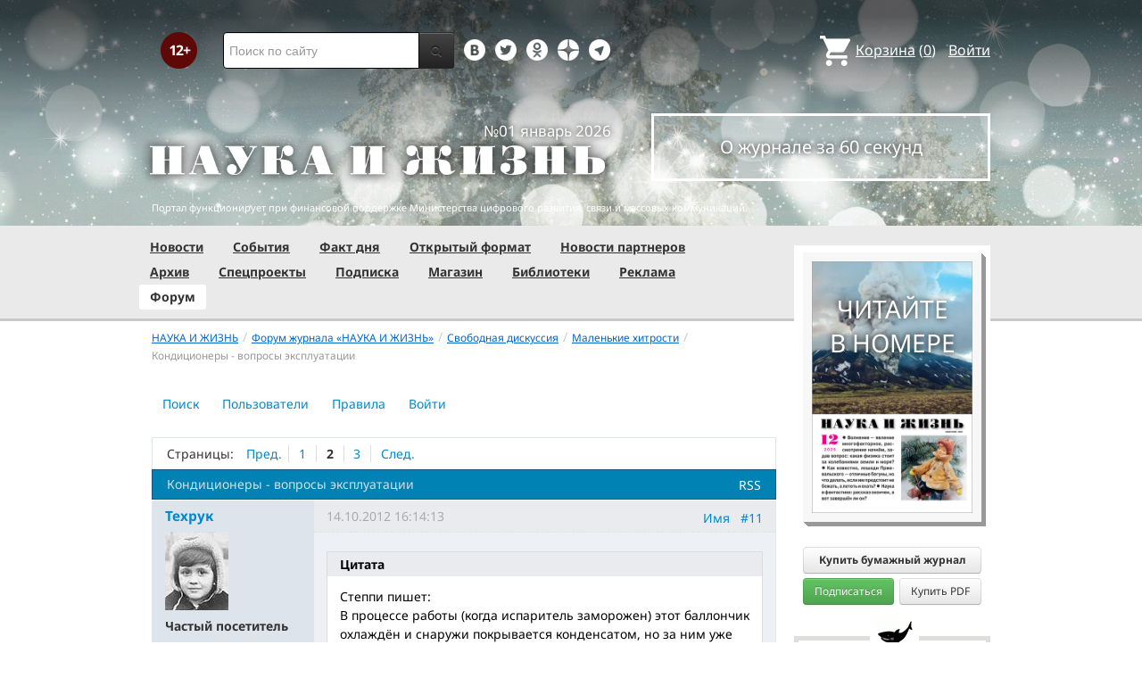

--- FILE ---
content_type: text/html; charset=utf-8
request_url: https://nkj.ru/forum/forum31/topic18123/messages/?PAGEN_2=2&PAGEN_1=2
body_size: 17601
content:
<!DOCTYPE html>
<html lang="ru">
<head>
		<meta name="author" content="Редакция журнала Наука и жизнь">
	<title>Кондиционеры - вопросы эксплуатации | Форум портала &laquo;Наука и жизнь&raquo;</title>
	<meta name="robots" content="noindex">
	<meta http-equiv="Content-Type" content="text/html; charset=utf-8" />
<meta name="keywords" content="Наука, журнал, журнал Наука, новости, новости науки, история науки, наука образование, развитие науки, философия науки, российская наука, естественные науки, мировоззрение, физика, метод, биология, астрономия, история, современная наука, архив, научно-популярный, форум, техника, история техники, развитие техники, техника форум, математика forum, archive, интервью, история России, образование, школа" />
<meta name="description" content="Сайт журнала «Наука и жизнь»: наука, архив, новости науки, информация о журнале, форум, анкетирование, Интернет-магазин, информация о рекламе и подписке." />
<link href="/bitrix/js/ui/design-tokens/dist/ui.design-tokens.css?170760390225728" type="text/css"  rel="stylesheet" />
<link href="/bitrix/templates/nkj.kotico/components/bitrix/forum/230409/style.css?151462810316970" type="text/css"  rel="stylesheet" />
<link href="/bitrix/templates/nkj.kotico/components/bitrix/forum/230409/themes/fluxbb/style.css?15146281035586" type="text/css"  rel="stylesheet" />
<link href="/bitrix/templates/nkj.kotico/components/bitrix/forum/230409/styles/additional.css?15146281035779" type="text/css"  rel="stylesheet" />
<link href="/bitrix/templates/nkj.kotico/css/bootstrap.min.css?1568981318105974" type="text/css"  data-template-style="true"  rel="stylesheet" />
<link href="/bitrix/templates/nkj.kotico/css/glyphicons.css?151462810323832" type="text/css"  data-template-style="true"  rel="stylesheet" />
<link href="/bitrix/templates/nkj.kotico/css/noto_sans.css?17037792418478" type="text/css"  data-template-style="true"  rel="stylesheet" />
<link href="/bitrix/panel/main/popup.css?169906427722696" type="text/css"  data-template-style="true"  rel="stylesheet" />
<link href="/bitrix/templates/nkj.kotico/components/bitrix/sale.basket.basket.small/small_basket/style.css?1514628103329" type="text/css"  data-template-style="true"  rel="stylesheet" />
<link href="/bitrix/templates/nkj.kotico/components/bitrix/menu/vertical_multilevel/style.css?15146281032878" type="text/css"  data-template-style="true"  rel="stylesheet" />
<link href="/bitrix/templates/nkj.kotico/components/bitrix/breadcrumb/bootstrap2.0/style.css?1514628104227" type="text/css"  data-template-style="true"  rel="stylesheet" />
<link href="/bitrix/templates/nkj.kotico/components/bitrix/news.line/.default/style.css?1518874505694" type="text/css"  data-template-style="true"  rel="stylesheet" />
<link href="/bitrix/components/nkj/cookies/templates/.default/style.css?1608911741367" type="text/css"  data-template-style="true"  rel="stylesheet" />
<link href="/bitrix/templates/nkj.kotico/styles.css?176882821623565" type="text/css"  data-template-style="true"  rel="stylesheet" />
<script>if(!window.BX)window.BX={};if(!window.BX.message)window.BX.message=function(mess){if(typeof mess==='object'){for(let i in mess) {BX.message[i]=mess[i];} return true;}};</script>
<script>(window.BX||top.BX).message({'JS_CORE_LOADING':'Загрузка...','JS_CORE_NO_DATA':'- Нет данных -','JS_CORE_WINDOW_CLOSE':'Закрыть','JS_CORE_WINDOW_EXPAND':'Развернуть','JS_CORE_WINDOW_NARROW':'Свернуть в окно','JS_CORE_WINDOW_SAVE':'Сохранить','JS_CORE_WINDOW_CANCEL':'Отменить','JS_CORE_WINDOW_CONTINUE':'Продолжить','JS_CORE_H':'ч','JS_CORE_M':'м','JS_CORE_S':'с','JSADM_AI_HIDE_EXTRA':'Скрыть лишние','JSADM_AI_ALL_NOTIF':'Показать все','JSADM_AUTH_REQ':'Требуется авторизация!','JS_CORE_WINDOW_AUTH':'Войти','JS_CORE_IMAGE_FULL':'Полный размер'});</script>

<script src="/bitrix/js/main/core/core.js?1707603960494198"></script>

<script>BX.Runtime.registerExtension({'name':'main.core','namespace':'BX','loaded':true});</script>
<script>BX.setJSList(['/bitrix/js/main/core/core_ajax.js','/bitrix/js/main/core/core_promise.js','/bitrix/js/main/polyfill/promise/js/promise.js','/bitrix/js/main/loadext/loadext.js','/bitrix/js/main/loadext/extension.js','/bitrix/js/main/polyfill/promise/js/promise.js','/bitrix/js/main/polyfill/find/js/find.js','/bitrix/js/main/polyfill/includes/js/includes.js','/bitrix/js/main/polyfill/matches/js/matches.js','/bitrix/js/ui/polyfill/closest/js/closest.js','/bitrix/js/main/polyfill/fill/main.polyfill.fill.js','/bitrix/js/main/polyfill/find/js/find.js','/bitrix/js/main/polyfill/matches/js/matches.js','/bitrix/js/main/polyfill/core/dist/polyfill.bundle.js','/bitrix/js/main/core/core.js','/bitrix/js/main/polyfill/intersectionobserver/js/intersectionobserver.js','/bitrix/js/main/lazyload/dist/lazyload.bundle.js','/bitrix/js/main/polyfill/core/dist/polyfill.bundle.js','/bitrix/js/main/parambag/dist/parambag.bundle.js']);
</script>
<script>BX.Runtime.registerExtension({'name':'ui.design-tokens','namespace':'window','loaded':true});</script>
<script>BX.Runtime.registerExtension({'name':'main.pageobject','namespace':'window','loaded':true});</script>
<script>(window.BX||top.BX).message({'JS_CORE_LOADING':'Загрузка...','JS_CORE_NO_DATA':'- Нет данных -','JS_CORE_WINDOW_CLOSE':'Закрыть','JS_CORE_WINDOW_EXPAND':'Развернуть','JS_CORE_WINDOW_NARROW':'Свернуть в окно','JS_CORE_WINDOW_SAVE':'Сохранить','JS_CORE_WINDOW_CANCEL':'Отменить','JS_CORE_WINDOW_CONTINUE':'Продолжить','JS_CORE_H':'ч','JS_CORE_M':'м','JS_CORE_S':'с','JSADM_AI_HIDE_EXTRA':'Скрыть лишние','JSADM_AI_ALL_NOTIF':'Показать все','JSADM_AUTH_REQ':'Требуется авторизация!','JS_CORE_WINDOW_AUTH':'Войти','JS_CORE_IMAGE_FULL':'Полный размер'});</script>
<script>BX.Runtime.registerExtension({'name':'window','namespace':'window','loaded':true});</script>
<script>(window.BX||top.BX).message({'LANGUAGE_ID':'ru','FORMAT_DATE':'DD.MM.YYYY','FORMAT_DATETIME':'DD.MM.YYYY HH:MI:SS','COOKIE_PREFIX':'nkj','SERVER_TZ_OFFSET':'10800','UTF_MODE':'Y','SITE_ID':'ru','SITE_DIR':'/','USER_ID':'','SERVER_TIME':'1769290912','USER_TZ_OFFSET':'0','USER_TZ_AUTO':'Y','bitrix_sessid':'73b071be4a8893c8fc7530e809797d78'});</script>


<script src="/bitrix/js/main/pageobject/pageobject.js?1595797957864"></script>
<script src="/bitrix/js/main/core/core_window.js?170760395798766"></script>
<script type="text/javascript">if (Intl && Intl.DateTimeFormat) document.cookie="nkj_TZ="+Intl.DateTimeFormat().resolvedOptions().timeZone+"; path=/; expires=Fri, 01 Jan 2027 00:00:00 +0300";</script>
<script src="/bitrix/js/main/utils.js"></script>
<script src="/bitrix/components/bitrix/forum.interface/templates/.default/script.js"></script>
<link rel="alternate" type="application/rss+xml" href="/forum/rss/default/topic/18123/" />



<script src="/jquery-1.11.0.min.js?144191737796381"></script>
<script src="/bitrix/templates/nkj.kotico/js/ajax_basket.js?15185232361045"></script>
<script src="/bitrix/templates/nkj.kotico/script.js?16963461512040"></script>
<script src="/bitrix/templates/nkj.kotico/components/bitrix/forum/230409/script.js?15146281031065"></script>
<script src="/bitrix/templates/nkj.kotico/components/bitrix/forum/230409/bitrix/system.auth.form/.default/script.js?1514628103350"></script>
<script src="/bitrix/templates/nkj.kotico/components/bitrix/forum/230409/bitrix/forum.topic.read/.default/script.js?15146281031196"></script>
<script type="text/javascript">var _ba = _ba || []; _ba.push(["aid", "c5886eb7d620f828ff1bd06338ebf33a"]); _ba.push(["host", "nkj.ru"]); (function() {var ba = document.createElement("script"); ba.type = "text/javascript"; ba.async = true;ba.src = (document.location.protocol == "https:" ? "https://" : "http://") + "bitrix.info/ba.js";var s = document.getElementsByTagName("script")[0];s.parentNode.insertBefore(ba, s);})();</script>


	<link rel="alternate" type="application/rss+xml" title="RSS" href="http://www.nkj.ru/rss/">
	<link rel="canonical" href="https://www.nkj.ru/forum/forum31/topic18123/messages/">
	<!--[if lt IE 9]>
	<script src='//html5shim.googlecode.com/svn/trunk/html5.js'></script>
	<![endif]-->
	<script src="https://www.googletagmanager.com/gtag/js?id=UA-32767648-1" async></script>
	<script>
	// Google Analytics
	window.dataLayer = window.dataLayer || [];
	function gtag(){dataLayer.push(arguments);}
	gtag('js', new Date());
	gtag('config', 'UA-32767648-1', { 'anonymize_ip': true });
	</script>
	<script async src="https://widget.svk-native.ru/js/loader.js"></script>
<!--	<script src="/jquery-1.11.0.min.js"></script>-->
	<meta name="viewport" content="width=980">
	<link rel="shortcut icon" href="/bitrix/templates/nkj.kotico/images/favicon.ico">
	    </head>
<body>
<div class="lead_photo" style="background-image:url('/upload/iblock/2cd/2cdd6f650722ec1a55e6934f91750a34.jpg');">
	<div class="top_ads">
		<div class="container">
			<!-- Top banner  -->
			<div class="row">
				<div id="top-banner" class="span12 padding-bottom5">
					<div id="top_banner"></div>
					<!-- R-100363-2 Яндекс.RTB-блок  -->
					<!-- div id="yR2b"></div -->
				</div>
			</div>
		</div>
	</div>
	<div class="header_top">
		<div class="container">
			<div class="row-fluid">
				<div class="span1">
					<img class="p12" src="/bitrix/templates/nkj.kotico/images/12p.png" />
				</div>
				<div class="span4">
					<form id="main_search" action="/search/" method="get" 
					onsubmit="search_navigate(this.elements.text.value); if(event.preventDefault) {event.preventDefault();} else {event.returnValue = false;} return false;">
						<div class="input-append input-block-level">
							<input type="text" name="text" placeholder="Поиск по сайту" />
							<button type="submit" class="btn btn-inverse">
								<i class="icon-search"></i>
							</button>
						</div>
					</form>
				</div>

				<div class="span3">
					<div class="smmsp">
						<a class="smm vkt" href="https://vk.com/public30698831" target="_blank"></a>
						<a class="smm twt" href="https://twitter.com/naukaizhizn" target="_blank"></a>
						<a class="smm od" href="https://ok.ru/group/52837335433288" target="_blank"></a>
						<a class="smm zen" href="https://dzen.ru/nkj" target="_blank"></a>
                        <a class="smm telegram" href="https://telegram.me/scienceandlife" target="_blank"></a>
					</div>
				</div>				<div class="span4 text-right">
                    
<a href="/personal/basket/" class="basket">
	<span>Корзина</span> (<span class="cnt">0</span>)
</a>
                                        <a class="auth" href="https://www.nkj.ru/in.php?backurl=/forum/forum31/topic18123/messages/index.php">Войти</a>				</div>
			</div>
			<!-- Logo and search -->
			<div class="row-fluid">
								<div class="logo_container_inner">
										<div class="span7">
						<p class="number text-right">№01 январь 2026</p>
						<a href="/"><img src="/bitrix/templates/nkj.kotico/images/logo_big.png"/></a>
					</div>
					<div class="span5">
						<p class="text-center subscr magazine"><a href="/magazine/">О журнале за 60 секунд</a></p>
					</div>
				</div>
								<div class="span12 portal ">
					<p>Портал функционирует при финансовой поддержке Министерства цифрового развития, связи и массовых коммуникаций.</p>
				</div>
			</div>
		</div>
			</div>
    

    
</div>

<div class="menu_wrapper">
	<div class="container">
		
<ul class="span9 top_menu">
	<li class=""><a href="/news/">Новости</a></li>
	<li class=""><a href="/info/">События</a></li>
	<li class=""><a href="/facts/">Факт дня</a></li>
	<li class=""><a href="/open/">Открытый формат</a></li>
	<li class=""><a href="/prtnews/">Новости партнеров</a></li>
	<li class=""><a href="/archive/">Архив</a></li>
	<li class=""><a href="/special/">Спецпроекты</a></li>
	<li class=""><a href="/shop/842/">Подписка</a></li>
	<li class=""><a href="/shop/">Магазин</a></li>
	<li class=""><a href="/shop/library/">Библиотеки</a></li>
	<li class=""><a href="/advert/">Реклама</a></li>
	<li class="active"><a href="/forum/">Форум</a></li>
</ul>
	</div>
</div>

<div class="container inner">
	<div class="row-fluid">
				<div class="span9">
					<ul class="breadcrumb"><li><a href="/" title="НАУКА И ЖИЗНЬ"><small>НАУКА И ЖИЗНЬ</small></a><span class="divider">/</span></li><li><a href="/forum/" title="Форум журнала «НАУКА И ЖИЗНЬ»"><small>Форум журнала «НАУКА И ЖИЗНЬ»</small></a><span class="divider">/</span></li><li><a href="/forum/group2/" title="Свободная дискуссия"><small>Свободная дискуссия</small></a><span class="divider">/</span></li><li><a href="/forum/forum31/" title="Маленькие хитрости"><small>Маленькие хитрости</small></a><span class="divider">/</span></li><li class="active"><small>Кондиционеры - вопросы эксплуатации</small></li></ul><ul class="nav nav-pills">
		<li class=" forum-menu-item-first "><a href="/forum/search/">Поиск</a></li>
		<li class="  "><a href="/forum/users/">Пользователи</a></li>
		<li class="  "><a href="/forum/rules/">Правила</a></li>
		<li>
		


<div id="forum-login-form-window">

<a href="" onclick="return CloseLoginForm()" style="float:right;">Закрыть</a>

<form method="post" target="_top" action="/forum/forum31/topic18123/messages/?PAGEN_2=2&amp;PAGEN_1=2">
			<input type='hidden' name='backurl' value='/forum/forum31/topic18123/messages/index.php?PAGEN_2=2&amp;PAGEN_1=2' />
			<input type="hidden" name="AUTH_FORM" value="Y" />
	<input type="hidden" name="TYPE" value="AUTH" />

	<table width="95%">
			<tr>
				<td colspan="2">
				Логин:<br />
				<input type="text" name="USER_LOGIN" maxlength="50" value="" size="17" /></td>
			</tr>
			<tr>
				<td colspan="2">
				Пароль:<br />
				<input type="password" name="USER_PASSWORD" maxlength="50" size="17" /></td>
			</tr>
					<tr>
				<td valign="top"><input type="checkbox" id="USER_REMEMBER" name="USER_REMEMBER" value="Y" /></td>
				<td width="100%"><label for="USER_REMEMBER">Запомнить меня на этом компьютере</label></td>
			</tr>
					<tr>
				<td colspan="2"><input type="submit" name="Login" value="Войти" /></td>
			</tr>

			<tr>
				<td colspan="2"><a rel="nofollow" href="/forum/forum31/topic18123/messages/index.php?PAGEN_2=2&amp;PAGEN_1=2&amp;forgot_password=yes&amp;backurl=%2Fforum%2Fforum31%2Ftopic18123%2Fmessages%2Findex.php%3FPAGEN_2%3D2%26PAGEN_1%3D2">Забыли свой пароль?</a></td>
			</tr>
					<tr>
				<td colspan="2"><a rel="nofollow" href="/forum/forum31/topic18123/messages/index.php?PAGEN_2=2&amp;PAGEN_1=2&amp;register=yes&amp;backurl=%2Fforum%2Fforum31%2Ftopic18123%2Fmessages%2Findex.php%3FPAGEN_2%3D2%26PAGEN_1%3D2">Регистрация</a><br /></td>
			</tr>
			</table>	
</form>
</div><a rel="nofollow" onclick="return ShowLoginForm();" href="/in.php?backurl=/forum/forum31/topic18123/messages/index.php?PAGEN_2=2&amp;PAGEN_1=2">
	<span>Войти</span>
</a>
</li>
</ul>
<script type="text/javascript">
//<![CDATA[
	if (phpVars == null || typeof(phpVars) != "object")
	{
		var phpVars = {
			'ADMIN_THEME_ID': '.default',
			'titlePrefix': 'НАУКА И ЖИЗНЬ | www.nkj.ru - '};
	}
	if (typeof oText != "object")
	{
		var oText = {};
	}
	oText['wait_window'] = 'Загрузка...';
//]]>
window.oForumForm = {};
</script><div class="forum-navigation-box forum-navigation-top">
	<div class="forum-page-navigation">
			<span class="forum-page-title">Страницы:</span>
			<a class="forum-page-previous" href="/forum/forum31/topic18123/messages/?PAGEN_2=2">Пред.</a>
		<a href="/forum/forum31/topic18123/messages/?PAGEN_2=2" class="forum-page-first">1</a>
		<span class="forum-page-current">2</span>
		<a href="/forum/forum31/topic18123/messages/?PAGEN_2=2&amp;PAGEN_1=3" class="">3</a>
		<a class="forum-page-next" href="/forum/forum31/topic18123/messages/?PAGEN_2=2&amp;PAGEN_1=3">След.</a>
	</div>
	<div class="forum-clear-float"></div>
</div>
<div class="forum-header-box">
	<div class="forum-header-options">
		<span class="forum-option-feed"><a href="/forum/rss/default/topic/18123/">RSS</a></span>
	</div>
	<div class="forum-header-title"><span>Кондиционеры - вопросы эксплуатации</span></div>
</div>
<div class="forum-block-container">
	<div class="forum-block-outer">
		<div class="forum-block-inner">
			<table cellspacing="0" border="0" class="forum-post-table forum-post-first forum-post-odd  " id="message249114">
				<tbody>
					<tr>
						<td class="forum-cell-user">
							<div class="forum-user-info">
						
								<div class="forum-user-name"><a rel="nofollow" href="/forum/user/29663/"><span>Техрук</span></a></div>
								<div class="forum-user-avatar"><a rel="nofollow" href="/forum/user/29663/" title="Профиль автора сообщения"><img src="/upload/forum/avatar/b32/b3234b913f76ab0f92077a82c58badd5.jpg" border="0" alt="" width="71" height="88" /></a></div>
								<div class="forum-user-status"><span>Частый посетитель</span></div>
								<div class="forum-user-additional">
									<span>Сообщений: <span><a rel="nofollow" href="/forum/user/29663/post/all/">16994</a></span></span>
									<span>Баллов: <span>40</span></span>
									<span>Регистрация: <span class="forum-lastpost-date">06.02.2010</span></span>
								</div>
							</div>
						</td>
						<td class="forum-cell-post">
							<div class="forum-post-date">
								<div class="forum-post-number">
<a href="#postform" onmousedown="reply2author('Техрук,')" >Имя</a>&nbsp;&nbsp;
<a href="http://nkj.ru/forum/forum31/topic18123/messages/message249114/#message249114" onclick="prompt(oText['ml'], this.href); return false;" title="Ccылка на это сообщение" rel="nofollow">#11</a></div>
								<span class="forum-lastpost-date">14.10.2012 16:14:13</span>
							</div>
												<div class="forum-post-entry">

					
								<div class="forum-post-text" id="message_text_249114"><div class="entry-quote"><table class="forum-quote"><thead><tr><th>Цитата</th></tr></thead><tbody><tr><td>Степпи пишет:<br /> В процессе работы (когда испаритель заморожен) этот баллончик охлаждён и снаружи покрывается конденсатом, но за ним уже сразу тёплый корпус компрессора. </td></tr></tbody></table></div>Вот он и ловит льдинки в системе. <br />Лед образуется от остаточной влажности и продуктов разложения. <br />Все зависит от технологической дисциплины производителя. <br />А как это узнать?<br /> У Вас нет допуска.</div>
<div class="forum-post-lastedit">
								<span class="forum-post-lastedit">Изменено: 
									<span class="forum-post-lastedit-user"><a rel="nofollow" href="/forum/user/29663/">Техрук</a></span> - <span class="forum-post-lastedit-date">04.01.2013 18:07:56</span>
							</span></div>								<div class="forum-user-signature">
									<div class="forum-signature-line"></div>
									<span>Нельзя объяснить непонятное еще более непонятным</span>
								</div>
							</div>
						</td>
					</tr>
					<tr>
						<td class="forum-cell-contact">
							<div class="forum-contact-links">
							<span class="forum-contact-email"><a rel="nofollow" href="/forum/user/29663/send/email/" title="Отправить письмо на E-Mail автора сообщения">E-mail</a></span>
							</div>
						</td>
						<td class="forum-cell-actions">
							<div class="forum-action-links">
							</div>
						</td>
					</tr>
				</tbody>
			</table>
			<table cellspacing="0" border="0" class="forum-post-table forum-post-even  " id="message249157">
				<tbody>
					<tr>
						<td class="forum-cell-user">
							<div class="forum-user-info">
						
								<div class="forum-user-name"><span>Степпи</span></div>
								<div class="forum-user-guest-avatar"><!-- ie --></div>
								<div class="forum-guest-avatar"></div>
								<div class="forum-user-status"><span>Гость</span></div>
								<div class="forum-user-additional">
								</div>
							</div>
						</td>
						<td class="forum-cell-post">
							<div class="forum-post-date">
								<div class="forum-post-number">
<a href="#postform" onmousedown="reply2author('Степпи,')" >Имя</a>&nbsp;&nbsp;
<a href="http://nkj.ru/forum/forum31/topic18123/messages/message249157/#message249157" onclick="prompt(oText['ml'], this.href); return false;" title="Ccылка на это сообщение" rel="nofollow">#12</a></div>
								<span class="forum-lastpost-date">14.10.2012 22:23:29</span>
							</div>
												<div class="forum-post-entry">

					
								<div class="forum-post-text" id="message_text_249157"><div class="entry-quote"><table class="forum-quote"><thead><tr><th>Цитата</th></tr></thead><tbody><tr><td>Техрук пишет:<br />А как это узнать? <br />У Вас нет допуска.</td></tr></tbody></table></div>Если сломается, то я этот компрессор вскрою, погляджу, и на что-нить употреблю, хотя бы для коллекции технических потрахов или на подпорки (такие компрессоры я ещё не вскрывала). и куплю новый аппарат (щас у меня два кондиционера с такими компрессорами, с наружи компрессоры вот так же выглядят <noindex><a href="http://www.toshibaaircon.ru/buyer/articles/?ELEMENT_ID=1020" target="_blank" rel="nofollow">http://www.toshibaaircon.ru/buyer/articles/?ELEMENT_ID=1020</a></noindex>, и оба пока исправно работают). А на форуме в теме, если кто пожелает, может поделится опытом эксплуатации таких аппаратов и знаниями о их устройстве.</div>
<div class="forum-post-lastedit">
								<span class="forum-post-lastedit">Изменено: 
									<span class="forum-post-lastedit-user"><a rel="nofollow" href="/forum/user/1954/">Степпи</a></span> - <span class="forum-post-lastedit-date">04.01.2013 18:07:56</span>
							</span></div>							</div>
						</td>
					</tr>
					<tr>
						<td class="forum-cell-contact">
							<div class="forum-contact-links">
							&nbsp;
							</div>
						</td>
						<td class="forum-cell-actions">
							<div class="forum-action-links">
							</div>
						</td>
					</tr>
				</tbody>
			</table>
			<table cellspacing="0" border="0" class="forum-post-table forum-post-odd  " id="message253801">
				<tbody>
					<tr>
						<td class="forum-cell-user">
							<div class="forum-user-info">
						
								<div class="forum-user-name"><span>Степпи</span></div>
								<div class="forum-user-guest-avatar"><!-- ie --></div>
								<div class="forum-guest-avatar"></div>
								<div class="forum-user-status"><span>Гость</span></div>
								<div class="forum-user-additional">
								</div>
							</div>
						</td>
						<td class="forum-cell-post">
							<div class="forum-post-date">
								<div class="forum-post-number">
<a href="#postform" onmousedown="reply2author('Степпи,')" >Имя</a>&nbsp;&nbsp;
<a href="http://nkj.ru/forum/forum31/topic18123/messages/message253801/#message253801" onclick="prompt(oText['ml'], this.href); return false;" title="Ccылка на это сообщение" rel="nofollow">#13</a></div>
								<span class="forum-lastpost-date">24.11.2012 17:48:41</span>
							</div>
												<div class="forum-post-entry">

					
								<div class="forum-post-text" id="message_text_253801">Если в погребе при светодиодном освещении выращивать мох , то, как мох повлияет на состав воздуха и не будет ли это влияние вредно для здоровья?</div>
							</div>
						</td>
					</tr>
					<tr>
						<td class="forum-cell-contact">
							<div class="forum-contact-links">
							&nbsp;
							</div>
						</td>
						<td class="forum-cell-actions">
							<div class="forum-action-links">
							</div>
						</td>
					</tr>
				</tbody>
			</table>
			<table cellspacing="0" border="0" class="forum-post-table forum-post-even  " id="message266787">
				<tbody>
					<tr>
						<td class="forum-cell-user">
							<div class="forum-user-info">
						
								<div class="forum-user-name"><span>Ольга</span></div>
								<div class="forum-user-guest-avatar"><!-- ie --></div>
								<div class="forum-guest-avatar"></div>
								<div class="forum-user-status"><span>Гость</span></div>
								<div class="forum-user-additional">
								</div>
							</div>
						</td>
						<td class="forum-cell-post">
							<div class="forum-post-date">
								<div class="forum-post-number">
<a href="#postform" onmousedown="reply2author('Ольга,')" >Имя</a>&nbsp;&nbsp;
<a href="http://nkj.ru/forum/forum31/topic18123/messages/message266787/#message266787" onclick="prompt(oText['ml'], this.href); return false;" title="Ccылка на это сообщение" rel="nofollow">#14</a></div>
								<span class="forum-lastpost-date">23.03.2013 13:28:54</span>
							</div>
												<div class="forum-post-entry">

					
								<div class="forum-post-text" id="message_text_266787">Меня это тоже интересует</div>
							</div>
						</td>
					</tr>
					<tr>
						<td class="forum-cell-contact">
							<div class="forum-contact-links">
							&nbsp;
							</div>
						</td>
						<td class="forum-cell-actions">
							<div class="forum-action-links">
							</div>
						</td>
					</tr>
				</tbody>
			</table>
			<table cellspacing="0" border="0" class="forum-post-table forum-post-odd  " id="message266793">
				<tbody>
					<tr>
						<td class="forum-cell-user">
							<div class="forum-user-info">
						
								<div class="forum-user-name"><a rel="nofollow" href="/forum/user/4142/"><span>Алексей  Трофимов</span></a></div>
								<div class="forum-user-avatar"><a rel="nofollow" href="/forum/user/4142/" title="Профиль автора сообщения"><img src="/upload/forum/avatar/7ef/7efbca34f5280892c393c525c89414f0.bmp" border="0" alt="" width="40" height="44" /></a></div>
								<div class="forum-user-status"><span>Частый посетитель</span></div>
								<div class="forum-user-additional">
									<span>Сообщений: <span><a rel="nofollow" href="/forum/user/4142/post/all/">9402</a></span></span>
									<span>Баллов: <span>45</span></span>
									<span>Регистрация: <span class="forum-lastpost-date">22.03.2007</span></span>
								</div>
							</div>
						</td>
						<td class="forum-cell-post">
							<div class="forum-post-date">
								<div class="forum-post-number">
<a href="#postform" onmousedown="reply2author('Алексей  Трофимов,')" >Имя</a>&nbsp;&nbsp;
<a href="http://nkj.ru/forum/forum31/topic18123/messages/message266793/#message266793" onclick="prompt(oText['ml'], this.href); return false;" title="Ccылка на это сообщение" rel="nofollow">#15</a></div>
								<span class="forum-lastpost-date">23.03.2013 14:13:58</span>
							</div>
												<div class="forum-post-entry">

					
								<div class="forum-post-text" id="message_text_266793"><div class="entry-quote"><table class="forum-quote"><thead><tr><th>Цитата</th></tr></thead><tbody><tr><td>Степпи пишет:<br />как мох повлияет на состав воздуха и не будет ли это влияние вредно для здоровья?</td></tr></tbody></table></div>Если исходить из того, что мох это растение и при фотосинтезе выделяет кислород, то для здоровья это хорошо, но не конструкционным &nbsp;материалам.</div>
								<div class="forum-user-signature">
									<div class="forum-signature-line"></div>
									<span>Важно совершенствовать математику.<br /><br />Внимание! Данное сообщение содержит исключительно личное мнение автора. Есть основания полагать, что оно может не отвечать критериям научности.</span>
								</div>
							</div>
						</td>
					</tr>
					<tr>
						<td class="forum-cell-contact">
							<div class="forum-contact-links">
							<span class="forum-contact-email"><a rel="nofollow" href="/forum/user/4142/send/email/" title="Отправить письмо на E-Mail автора сообщения">E-mail</a></span>
							</div>
						</td>
						<td class="forum-cell-actions">
							<div class="forum-action-links">
							</div>
						</td>
					</tr>
				</tbody>
			</table>
			<table cellspacing="0" border="0" class="forum-post-table forum-post-even  " id="message306145">
				<tbody>
					<tr>
						<td class="forum-cell-user">
							<div class="forum-user-info">
						
								<div class="forum-user-name"><a rel="nofollow" href="/forum/user/29663/"><span>Техрук</span></a></div>
								<div class="forum-user-avatar"><a rel="nofollow" href="/forum/user/29663/" title="Профиль автора сообщения"><img src="/upload/forum/avatar/b32/b3234b913f76ab0f92077a82c58badd5.jpg" border="0" alt="" width="71" height="88" /></a></div>
								<div class="forum-user-status"><span>Частый посетитель</span></div>
								<div class="forum-user-additional">
									<span>Сообщений: <span><a rel="nofollow" href="/forum/user/29663/post/all/">16994</a></span></span>
									<span>Баллов: <span>40</span></span>
									<span>Регистрация: <span class="forum-lastpost-date">06.02.2010</span></span>
								</div>
							</div>
						</td>
						<td class="forum-cell-post">
							<div class="forum-post-date">
								<div class="forum-post-number">
<a href="#postform" onmousedown="reply2author('Техрук,')" >Имя</a>&nbsp;&nbsp;
<a href="http://nkj.ru/forum/forum31/topic18123/messages/message306145/#message306145" onclick="prompt(oText['ml'], this.href); return false;" title="Ccылка на это сообщение" rel="nofollow">#16</a></div>
								<span class="forum-lastpost-date">02.08.2014 10:33:45</span>
							</div>
												<div class="forum-post-entry">

					
								<div class="forum-post-text" id="message_text_306145">Смотрим тополиный пух. Насколько он вредный? Мох из той же серии.</div>
								<div class="forum-user-signature">
									<div class="forum-signature-line"></div>
									<span>Нельзя объяснить непонятное еще более непонятным</span>
								</div>
							</div>
						</td>
					</tr>
					<tr>
						<td class="forum-cell-contact">
							<div class="forum-contact-links">
							<span class="forum-contact-email"><a rel="nofollow" href="/forum/user/29663/send/email/" title="Отправить письмо на E-Mail автора сообщения">E-mail</a></span>
							</div>
						</td>
						<td class="forum-cell-actions">
							<div class="forum-action-links">
							</div>
						</td>
					</tr>
				</tbody>
			</table>
			<table cellspacing="0" border="0" class="forum-post-table forum-post-odd  " id="message306260">
				<tbody>
					<tr>
						<td class="forum-cell-user">
							<div class="forum-user-info">
						
								<div class="forum-user-name"><a rel="nofollow" href="/forum/user/38483/"><span>donPavlensio</span></a></div>
								<div class="forum-user-avatar"><a rel="nofollow" href="/forum/user/38483/" title="Профиль автора сообщения"><img src="/upload/forum/avatar/363/3636e50b3fb07dc632054f96ec34907e.jpg" border="0" alt="" width="90" height="90" /></a></div>
								<div class="forum-user-status"><span>Частый посетитель</span></div>
								<div class="forum-user-additional">
									<span>Сообщений: <span><a rel="nofollow" href="/forum/user/38483/post/all/">2890</a></span></span>
									<span>Баллов: <span>40</span></span>
									<span>Регистрация: <span class="forum-lastpost-date">17.09.2010</span></span>
								</div>
							</div>
						</td>
						<td class="forum-cell-post">
							<div class="forum-post-date">
								<div class="forum-post-number">
<a href="#postform" onmousedown="reply2author('donPavlensio,')" >Имя</a>&nbsp;&nbsp;
<a href="http://nkj.ru/forum/forum31/topic18123/messages/message306260/#message306260" onclick="prompt(oText['ml'], this.href); return false;" title="Ccылка на это сообщение" rel="nofollow">#17</a></div>
								<span class="forum-lastpost-date">02.08.2014 22:36:13</span>
							</div>
												<div class="forum-post-entry">

					
								<div class="forum-post-text" id="message_text_306260"><div class="entry-quote"><table class="forum-quote"><thead><tr><th>Цитата</th></tr></thead><tbody><tr><td>Степпи пишет:<br />Если в погребе при светодиодном освещении выращивать мох</td></tr></tbody></table></div>Только один вопрос - ЗАЧЕМ?</div>
								<div class="forum-user-signature">
									<div class="forum-signature-line"></div>
									<span>"Чем хрупче доводы, тем тверже точка зрения" С.Е. Лец</span>
								</div>
							</div>
						</td>
					</tr>
					<tr>
						<td class="forum-cell-contact">
							<div class="forum-contact-links">
							<span class="forum-contact-email"><a rel="nofollow" href="/forum/user/38483/send/email/" title="Отправить письмо на E-Mail автора сообщения">E-mail</a></span>
							</div>
						</td>
						<td class="forum-cell-actions">
							<div class="forum-action-links">
							</div>
						</td>
					</tr>
				</tbody>
			</table>
			<table cellspacing="0" border="0" class="forum-post-table forum-post-even  " id="message306458">
				<tbody>
					<tr>
						<td class="forum-cell-user">
							<div class="forum-user-info">
						
								<div class="forum-user-name"><a rel="nofollow" href="/forum/user/39629/"><span>suuri76</span></a></div>
								<div class="forum-user-register-avatar"><a rel="nofollow" href="/forum/user/39629/" title="Профиль автора сообщения"><span><!-- ie --></span></a></div>
								<div class="forum-user-status"><span>Частый посетитель</span></div>
								<div class="forum-user-additional">
									<span>Сообщений: <span><a rel="nofollow" href="/forum/user/39629/post/all/">946</a></span></span>
									<span>Баллов: <span>26</span></span>
									<span>Регистрация: <span class="forum-lastpost-date">16.10.2010</span></span>
								</div>
							</div>
						</td>
						<td class="forum-cell-post">
							<div class="forum-post-date">
								<div class="forum-post-number">
<a href="#postform" onmousedown="reply2author('suuri76,')" >Имя</a>&nbsp;&nbsp;
<a href="http://nkj.ru/forum/forum31/topic18123/messages/message306458/#message306458" onclick="prompt(oText['ml'], this.href); return false;" title="Ccылка на это сообщение" rel="nofollow">#18</a></div>
								<span class="forum-lastpost-date">03.08.2014 23:29:52</span>
							</div>
												<div class="forum-post-entry">

					
								<div class="forum-post-text" id="message_text_306458"><div class="entry-quote"><table class="forum-quote"><thead><tr><th>Цитата</th></tr></thead><tbody><tr><td>Степпи пишет:<br />Если в погребе при светодиодном освещении выращивать мох , то, как мох повлияет на состав воздуха и не будет ли это влияние вредно для здоровья?</td></tr></tbody></table></div><br />Быть может лучше вот так - <noindex><a href="http://samsebedizainer.ru/mox-v-dizajne-sada/" target="_blank" rel="nofollow">Мох в дизайне сада</a></noindex></div>
							</div>
						</td>
					</tr>
					<tr>
						<td class="forum-cell-contact">
							<div class="forum-contact-links">
							<span class="forum-contact-email"><a rel="nofollow" href="/forum/user/39629/send/email/" title="Отправить письмо на E-Mail автора сообщения">E-mail</a></span>
							</div>
						</td>
						<td class="forum-cell-actions">
							<div class="forum-action-links">
							</div>
						</td>
					</tr>
				</tbody>
			</table>
			<table cellspacing="0" border="0" class="forum-post-table forum-post-odd  " id="message321300">
				<tbody>
					<tr>
						<td class="forum-cell-user">
							<div class="forum-user-info">
						
								<div class="forum-user-name"><a rel="nofollow" href="/forum/user/4070/"><span>Sapiens</span></a></div>
								<div class="forum-user-avatar"><a rel="nofollow" href="/forum/user/4070/" title="Профиль автора сообщения"><img src="/upload/forum/avatar/dce/dce46f05e75a9f989d08da38a7cc0d09.jpg" border="0" alt="" width="84" height="90" /></a></div>
								<div class="forum-user-status"><span>Заслуженный посетитель</span></div>
								<div class="forum-user-additional">
									<span>Сообщений: <span><a rel="nofollow" href="/forum/user/4070/post/all/">17467</a></span></span>
									<span>Баллов: <span>258</span></span>
									<span>Регистрация: <span class="forum-lastpost-date">17.03.2007</span></span>
								</div>
							</div>
						</td>
						<td class="forum-cell-post">
							<div class="forum-post-date">
								<div class="forum-post-number">
<a href="#postform" onmousedown="reply2author('Sapiens,')" >Имя</a>&nbsp;&nbsp;
<a href="http://nkj.ru/forum/forum31/topic18123/messages/message321300/#message321300" onclick="prompt(oText['ml'], this.href); return false;" title="Ccылка на это сообщение" rel="nofollow">#19</a></div>
								<span class="forum-lastpost-date">19.02.2015 08:58:58</span>
							</div>
												<div class="forum-post-entry">

					
								<div class="forum-post-text" id="message_text_321300"><div class="entry-quote"><table class="forum-quote"><thead><tr><th>Цитата</th></tr></thead><tbody><tr><td>roodme Буков пишет:<br /> как работает обычный кондицинер?</td></tr></tbody></table></div>Как тепловой насос.<div class="entry-quote"><table class="forum-quote"><thead><tr><th>Цитата</th></tr></thead><tbody><tr><td>roodme Буков пишет:<br />Каким образом он может засориться, и почему он от этого станет плохо работать?</td></tr></tbody></table></div>Как воздушный фильтр в автомобиле - забивается пылью и плохо пропускает воздух.</div>
								<div class="forum-user-signature">
									<div class="forum-signature-line"></div>
									<span>Не судите опрометчиво.<br /><br /></span>
								</div>
							</div>
						</td>
					</tr>
					<tr>
						<td class="forum-cell-contact">
							<div class="forum-contact-links">
							<span class="forum-contact-email"><a rel="nofollow" href="/forum/user/4070/send/email/" title="Отправить письмо на E-Mail автора сообщения">E-mail</a></span>
							</div>
						</td>
						<td class="forum-cell-actions">
							<div class="forum-action-links">
							</div>
						</td>
					</tr>
				</tbody>
			</table>
			<table cellspacing="0" border="0" class="forum-post-table forum-post-last forum-post-even  " id="message321309">
				<tbody>
					<tr>
						<td class="forum-cell-user">
							<div class="forum-user-info">
						
								<div class="forum-user-name"><a rel="nofollow" href="/forum/user/29663/"><span>Техрук</span></a></div>
								<div class="forum-user-avatar"><a rel="nofollow" href="/forum/user/29663/" title="Профиль автора сообщения"><img src="/upload/forum/avatar/b32/b3234b913f76ab0f92077a82c58badd5.jpg" border="0" alt="" width="71" height="88" /></a></div>
								<div class="forum-user-status"><span>Частый посетитель</span></div>
								<div class="forum-user-additional">
									<span>Сообщений: <span><a rel="nofollow" href="/forum/user/29663/post/all/">16994</a></span></span>
									<span>Баллов: <span>40</span></span>
									<span>Регистрация: <span class="forum-lastpost-date">06.02.2010</span></span>
								</div>
							</div>
						</td>
						<td class="forum-cell-post">
							<div class="forum-post-date">
								<div class="forum-post-number">
<a href="#postform" onmousedown="reply2author('Техрук,')" >Имя</a>&nbsp;&nbsp;
<a href="http://nkj.ru/forum/forum31/topic18123/messages/message321309/#message321309" onclick="prompt(oText['ml'], this.href); return false;" title="Ccылка на это сообщение" rel="nofollow">#20</a></div>
								<span class="forum-lastpost-date">19.02.2015 11:46:18</span>
							</div>
												<div class="forum-post-entry">

					
								<div class="forum-post-text" id="message_text_321309">Использование кондиционеров подразумевает культуру использования и наличие отработанных навыков. <br />Многое есть в мануалах и интернете.<br />Объём возможных сведений по теме выходит за формат форумный статьи.<br />Оцените свои возможности изучив перечень возможных работ<br /><br /><B>Регламент на техническое обслуживание кондиционеров </B>:<br />· осмотр внешнего и внутреннего блоков и соединительных трубопроводов<br />· проверка надежности крепления внутреннего и наружного блоков<br />· проверка работы электронной системы управления и режимов работы кондиционера<br />· очистка системы слива конденсата и фильтров внутреннего блока<br />· проверка давления хладагента в контуре<br />· замер пускового и рабочего токов компрессора<br />· при необходимости дозаправка контура и проверка контура на наличие утечек<br />· осмотр состояния электрических соединений<br />· очистка теплообменников наружного и внутреннего блоков<br />· дезинфекция теплообменника внутреннего блока с целью устранения скопившихся бактерий и неприятных запахов<br />· очистка, проверка крепления и балансировки крыльчатки вентилятора наружного блока кондиционера<br />------------------------------------<br />Само наличие кондиционера уже хорошо, но таит некоторые опасности.<br />Температуру опускают, но забывают проветриваться и дышат фиг-знает чем.<br />Превышают максимально возможный перепад температур "улица-помещение" и заболевают<br />Выращиваю устойчивую бактериальную культуру и дышат ее спорами.<br />Попадают на деньги, не разумея стоимости эксплуатации конкретных режимов работы изделия в 5 кВтч.</div>
<div class="forum-post-lastedit">
								<span class="forum-post-lastedit">Изменено: 
									<span class="forum-post-lastedit-user"><a rel="nofollow" href="/forum/user/29663/">Техрук</a></span> - <span class="forum-post-lastedit-date">19.02.2015 12:00:26</span>
							</span></div>								<div class="forum-user-signature">
									<div class="forum-signature-line"></div>
									<span>Нельзя объяснить непонятное еще более непонятным</span>
								</div>
							</div>
						</td>
					</tr>
					<tr>
						<td class="forum-cell-contact">
							<div class="forum-contact-links">
							<span class="forum-contact-email"><a rel="nofollow" href="/forum/user/29663/send/email/" title="Отправить письмо на E-Mail автора сообщения">E-mail</a></span>
							</div>
						</td>
						<td class="forum-cell-actions">
							<div class="forum-action-links">
							</div>
						</td>
					</tr>
				</tbody>
				 <tfoot>
					<tr>
						<td colspan="5" class="forum-column-footer">
							<div class="forum-footer-inner">
							&nbsp;
			
							</div>
						</td>
					</tr>
				</tfoot>
			</table>
		</div>
	</div>
</div>
<div class="forum-navigation-box forum-navigation-bottom">
	<div class="forum-page-navigation">
			<span class="forum-page-title">Страницы:</span>
			<a class="forum-page-previous" href="/forum/forum31/topic18123/messages/?PAGEN_2=2">Пред.</a>
		<a href="/forum/forum31/topic18123/messages/?PAGEN_2=2" class="forum-page-first">1</a>
		<span class="forum-page-current">2</span>
		<a href="/forum/forum31/topic18123/messages/?PAGEN_2=2&amp;PAGEN_1=3" class="">3</a>
		<a class="forum-page-next" href="/forum/forum31/topic18123/messages/?PAGEN_2=2&amp;PAGEN_1=3">След.</a>
	</div>
	<div class="forum-clear-float"></div>
</div>

<script type="text/javascript">
if (typeof oText != "object")
	var oText = {};
oText['cdt'] = 'Тема будет удалена без возможности восстановления. Удалить? ';
oText['cdm'] = 'Сообщение будет удалено без возможности восстановления. Удалить? ';
oText['cdms'] = 'Сообщения будут удалены без возможности восстановления. Удалить?';
oText['ml'] = 'Скопируйте в буфер обмена адрес ссылки на это сообщение';
oText['no_data'] = 'Не указан список сообщений. Выберите сообщения.';
oText['no_action'] = 'Не выбрано действие. Выберите действие.';
oText['quote_text'] = 'пишет';

function reply2author(name)
{
	if (document.REPLIER.POST_MESSAGE)
	{
		document.REPLIER.POST_MESSAGE.value += '[b]'+name+'[/b]' + " \n";
	}
	return false;
}
</script>


<br />
		 

	<div style="font-size:150%;" >	Кондиционеры - вопросы эксплуатации</div>
<br /><br />


		</div>
				            <div class="span3" id="right"> 
			<section class="magazine_right">
				<p class="text-center">
					<a href="/archive/1131/56597/">
						<span class="read_in text-center">Читайте<br/>в номере</span>
						<div class="cover_wrap">
							<img src="/upload/iblock/0ad/msvhve2cnxqt65gpvwrndvtis9192k2w.jpg" class="cover" />
						</div>
					</a>
				</p>
				<div class="shop_action">
                    <div class="wide-btn">
                        <div data-id="57484" rel="nofollow" class="btn buy_item" style="font-size: 12px">Купить бумажный журнал</div>
                    </div>
                    <div class="btn-group pull-left">
						<a href="/shop/842/" rel="nofollow" class="btn btn-success buy-btn2" style="font-size: 12px">Подписаться</a>
					</div> 
					<div class="btn-group pull-right">
                        						<a href="/shop/773/" rel="nofollow" class="btn btn buy-btn2" style="font-size: 12px" onclick="basket_add(56594, function(){ document.getElementById('msg_basket_added_right').style.display = 'block'; } ); return false;" >Купить PDF</a>
					</div>
					<div class="inline_msg" id="msg_basket_added_right">
						Журнал добавлен в корзину.<br/>
						<a href="/personal/basket/" class="btn btn-info buy-btn">Оформить заказ</a>
					</div>
					<p style="clear: both; margin: 0px" />
				</div>
 
			</section>

			<div align="center">
	<div id="b_right_above_facts"></div>
</div>



                            <section class="fact-of-the-day">
                        <div class="border" id="fact-of-the-day">
        <span>Факт дня</span>
        <p>Гренландские акулы видят сквозь века</p>
        <a href="/facts/57486">Читать подробнее</a>
    </div>

    <style type="text/css">
        #fact-of-the-day:before {
            background: #fff url(/upload/iblock/4ba/kdpw08p1ybybpy7zzv7jy834d29hwf7a.png) center center no-repeat;
            width: 45px;
            height: 33px;
        }
    </style>
                </section>
            
	  <br/>
  <div align="center"></div><br/>

  <div id="grf_nkjru_2"></div><br/>

  <div align="center"></div><br/>

  <div align="center"> </div><br/>

  <div align="center"> </div>

  <div align="center"> </div>



  <div align="center"></div>
 
  




<!-- R-100363-1 Яндекс.RTB-блок  -->
<div id="y_R-100363-1"></div>
<script type="text/javascript" pagespeed_no_defer>
    (function(w, d, n, s, t) {
        w[n] = w[n] || [];
        w[n].push(function() {
            Ya.Context.AdvManager.render({
                blockId: "R-100363-1",
                renderTo: "y_R-100363-1",
                async: true
            });
        });  
    })(this, this.document, "yandexContextAsyncCallbacks");
</script>

<div align="center"></div><br/>



  <div align="center"></div><br/> 



  <div align="center"> </div><br/>



  <div align="center"> </div><br/>





<!-- R-100363-3 Яндекс.RTB-блок  -->
<div id="y_R-100363-3"></div>
<script type="text/javascript" pagespeed_no_defer>
    (function(w, d, n, s, t) {
        w[n] = w[n] || [];
        w[n].push(function() {
            Ya.Context.AdvManager.render({
                blockId: "R-100363-3",
                renderTo: "y_R-100363-3",
                async: true
            });
        });
    })(this, this.document, "yandexContextAsyncCallbacks");
</script>

</div>					</div>
</div>

<div class="footer_social">
	<div class="container">
		<div class="span3">
			<h4>Редакция</h4>
			<p>Портал журнала<br/>«Наука и жизнь» © 2005–2026</p>
			<p>АНО Редакция журнала<br/>«Наука и жизнь»</p>
			<p><a href="https://www.nkj.ru/">https://www.nkj.ru/</a></p>
			<p><a href="mailto:mail@nkj.ru" class="email">mail@nkj.ru</a></p>
			<p>Телефон: <span class="tel">+7 903 112-11-99</span></p>
			<p>Телефон: <span class="tel">+7 495 624-18-35</span></p>
			<p class="adr">Адрес: <a rel="nofollow" href="http://maps.yandex.ru/?ol=biz&amp;oid=1096658455" target="_blank">
				<span class="postal-index">101000</span> <span class="locality">г. Москва</span>,<br/><span class="street-address">ул. Мясницкая, д. 24/7, стр.1</span></a>
			</p>
			<p class="small_p">Свидетельство о регистрации ЭЛ №ФС 77-20213 от 14.12.2004 выдано Федеральной службой по надзору за соблюдением законодательства в сфере массовых коммуникаций и охране культурного наследия.</p>
		</div>
		<div class="span3">
			<div id="vk_groups"></div>
			<script type="text/javascript">
				var f = function() {
					VK.Widgets.Group("vk_groups", {mode: 0, width: "220", height: "310"}, 30698831);
				}
				if ( typeof VK == 'undefined' ) {
					window.vkAsyncCallbacks = window.vkAsyncCallbacks || [];
					window.vkAsyncCallbacks.push(f);
				} else { f(); }
			</script>
		</div>
		<div class="span3">
			<h4>О рекомендациях</h4>
			<p>На информационном ресурсе (портале) применяются рекомендательные технологии (информационные технологии предоставления информации на основе сбора, систематизации и анализа сведений, относящихся к предпочтениям пользователей сети «Интернет», находящихся на территории Российской Федерации).</p>
			<p><a href="/about/rektech/">Ознакомиться подробнее</a></p>
		</div>
	</div>	
</div>

<div class="footer_menu">
	<div class="container">
		<ul class="bottom_menu">
			<li><img src="/bitrix/templates/nkj.kotico/images/logo_footer.png"></li>
			<li><a href="/partners/">Партнеры</a></li>
			<li><a href="/projects/">Проекты</a></li>
			<li><a href="/blogs/">Блоги</a></li>
			<li><a href="/fun/konkurs/">Конкурсы</a></li>
			<li><a href="/games/crossword/">Кроссворды</a></li>
			<li><a href="/about/">О журнале</a></li>
			<li><a href="/photo/">Фотогалерея</a></li>
			<li><a href="/search/">Поиск</a></li>
			<li><a href="/about/cookies/">Файлы cookie</a></li>
								</ul>
	</div>
</div>

<div class="footer">
	<div class="container">
		<div class="span3">
			<p>Все материалы сайта принадлежат редакции журнала «Наука и жизнь»</p>
		</div>
		<div class="span6 text-center">
		<noindex>
    <!-- Yandex -->
	<a href="https://webmaster.yandex.ru/siteinfo/?site=https://www.nkj.ru"><img width="88" height="31" alt="ИКС Яндекс" border="0" src="https://yandex.ru/cycounter?https://www.nkj.ru&theme=light&lang=ru"/></a>
    <!-- /Yandex -->
        <!--LiveInternet counter-->
    <span id="_live_internet"></span>

    <script type="text/javascript" pagespeed_no_defer><!--
        (function(d, id, s, a, i) {
            i = d.createElement('img');
            i.src = "//counter.yadro.ru/hit?t11.6;r" + escape(d.referrer) + (( typeof (s) == "undefined") ? "" : ";s" + s.width + "*" + s.height + "*" + (s.colorDepth ? s.colorDepth : s.pixelDepth)) + ";u" + escape(d.URL) + ";h" + escape(d.title.substring(0,150)) + ";" + Math.random();
            i.alt = '';
            i.title = 'LiveInternet: показано число просмотров за 24 часа, посетителей за 24 часа и за сегодня';
            i.width = 88;
            i.height = 31;
            a = d.createElement('a');
            a.href = 'https://www.liveinternet.ru/click';
            a.target = '_blank';
            a.appendChild(i);
            d.getElementById(id).appendChild(a);
        })(document, '_live_internet', screen);
        //-->
    </script>
    <!--/LiveInternet counter-->
    <!-- Rating@Mail.ru logo -->
    <a href="http://top.mail.ru/jump?from=1829300"> <img src="//top-fwz1.mail.ru/counter?id=1829300;t=479;l=1"
    style="border:0;" height="31" width="88" alt="Рейтинг@Mail.ru" /></a>
    <!-- //Rating@Mail.ru logo -->
	<!-- Rambler's Top 100 -->
    <span id="top100nkj_counter"></span>
	<!-- //Rambler's Top 100 -->
	<noscript><img src="https://top-fwz1.mail.ru/counter?id=3335041;js=na" style="position:absolute;left:-9999px;" alt="Top.Mail.Ru" /></noscript>
</noindex>
		</div>
		<div class="span3">
			<p class="text-right">Поддержка и развитие сайта<br/><a href="http://ktc.bz" style="text-decoration:underline;" target="_blank">KTC Digital Production</a></p>
		</div>
	</div>
	<div class="container">
		<div class="span12 text-center">
			<a href="https://m.nkj.ru/forum/forum31/topic18123/messages/?PAGEN_2=2&PAGEN_1=2">Мобильная версия</a>
		</div>
	</div>
</div>
<div class="cookies-usage" id="cookies-popup">
	<table><tr>
		<td>Портал журнала «Наука и жизнь» использует файлы cookie и рекомендательные технологии.
	Продолжая пользоваться порталом, вы соглашаетесь с хранением и использованием
	порталом и партнёрскими сайтами файлов cookie и рекомендательных технологий на вашем устройстве.
	<a href="/about/cookies">Подробнее</a>
		</td><td>
			<button class="btn btn-lg" onclick="NkjOpts.acceptCookies()">Понятно, спасибо</button>
		<td>
	</tr></table>
</div><div class="modal_basket"></div>

<noscript>
	<div><img src="//mc.yandex.ru/watch/22120951" style="position:absolute; left:-9999px;" alt="" /></div>
	<div style="position:absolute;left:-10000px;"><img src="//top-fwz1.mail.ru/counter?id=1829300;js=na" style="border:0;" height="1" width="1" alt="Рейтинг@Mail.ru" /></div>
</noscript>

<div class="basket_info" style="display: none;">
    <h3>Товар добавлен в <a href="/personal/basket/">корзину</a></h3>
    <a href="/shop/order.php" class="all-news">Оформить заказ</a>
    <p>или <span class="close_a">продолжить покупки</span></p>
</div>
<script type="text/javascript">
    $(document).ready(function(){

        $('.buy_item').click(function(e){
            e.preventDefault();

            var modal = $(this).parents('.modal');
            if (modal.length){
                modal.modal('hide');
            }

            $.ajax({
                type: "POST",
                url: '/personal/add2basket.php?RND=',
                data: {'item_id': $(this).data('id') },
                success: function(data){
                    $('.basket .cnt').html(data);
                    $('.basket_info').hide().fadeIn();
                    $('.modal_basket').hide().fadeIn();
                }
            });
        });

        $('.close_a').click(function(e){
            $(this).parents('.basket_info').hide();
            $('.modal_basket').hide();
        });
    });
</script>

<script type="text/javascript" pagespeed_no_defer>
// Yandex.Metrika
   (function(m,e,t,r,i,k,a){m[i]=m[i]||function(){(m[i].a=m[i].a||[]).push(arguments)};
   m[i].l=1*new Date();k=e.createElement(t),a=e.getElementsByTagName(t)[0],k.async=1,k.src=r,a.parentNode.insertBefore(k,a)})
   (window, document, "script", "https://mc.yandex.ru/metrika/tag.js", "ym");

   ym(22120951, "init", {
        id:22120951,
        clickmap:true,
        trackLinks:true,
        accurateTrackBounce:true,
        webvisor:!(false || navigator.doNotTrack || navigator.msDoNotTrack || window.doNotTrack)
   });

// Rating@Mail.ru counter -->
var _tmr = _tmr || [];
_tmr.push({id: "1829300", type: "pageView", start: (new Date()).getTime()});
_tmr.push({id: "3335041", type: "pageView", start: (new Date()).getTime()});

// Rambler's Top 100 -->
var _top100q = _top100q || [];

_top100q.push(["setAccount", "956805"]);
_top100q.push(["trackPageviewByLogo", document.getElementById("top100nkj_counter")]);

// VK async
window.vk_init = false;
window.vkAsyncInit = function() {
	VK.init({ apiId: 3932598, onlyWidgets: false });
	window.vk_init = true;
	( window.vkAsyncCallbacks || [] ).forEach( function(x){ x(); } );
};

var inscript = function(d, s, id, src) {
	var js, fjs = d.getElementsByTagName(s)[0];
	if (''!=id && d.getElementById(id)) return;
	js = d.createElement(s); if (''!=id) js.id = id; js.src = src; js.async = true;
	var f = function(){ fjs.parentNode.insertBefore(js, fjs); };
	if (window.opera == "[object Opera]") {
		d.addEventListener("DOMContentLoaded", f, false);
	} else { f(); }
}
document.addEventListener('DOMContentLoaded', function(){
	window.setTimeout(function(){
		inscript(document, 'script', 'twitter-wjs', 'https://platform.twitter.com/widgets.js');
		inscript(document, 'script', 'vk_api_js', 'https://vk.com/js/api/openapi.js?169');
	}, 4000);
});
inscript(document, 'script', '', 'https://st.top100.ru/top100/top100.js');
inscript(document, 'script', 'tmr-code', 'https://top-fwz1.mail.ru/js/code.js');
inscript(document, 'script', '', 'https://an.yandex.ru/system/context.js');
</script>
<script> !function (w, d, t) {
	w.TiktokAnalyticsObject=t;
	var ttq=w[t]=w[t]||[];
	ttq.methods=["page","track","identify","instances","debug","on","off","once","ready","alias","group","enableCookie","disableCookie"],ttq.setAndDefer=function(t,e){
		t[e]=function(){t.push([e].concat(Array.prototype.slice.call(arguments,0)))}
	};
	for(var i=0;i<ttq.methods.length;i++)ttq.setAndDefer(ttq,ttq.methods[i]);
	ttq.instance=function(t){
		for(var e=ttq._i[t]||[],n=0;n<ttq.methods.length;n++ )ttq.setAndDefer(e,ttq.methods[n]);return e},ttq.load=function(e,n){
		var i="https://analytics.tiktok.com/i18n/pixel/events.js";ttq._i=ttq._i||{},ttq._i[e]=[],ttq._i[e]._u=i,ttq._t=ttq._t||{},ttq._t[e]=+new Date,ttq._o=ttq._o||{},ttq._o[e]=n||{};
		n=document.createElement("script");
		n.type="text/javascript",n.async=!0,n.src=i+"?sdkid="+e+"&lib="+t;
		e=document.getElementsByTagName("script")[0];e.parentNode.insertBefore(n,e)
	}; 
	ttq.load('C6QH6V448LJFHF7EMQNG'); ttq.page(); 
}(window, document, 'ttq'); </script> 
<script src="/bitrix/templates/nkj.kotico/js/bootstrap.min.js" defer></script>
<script src="/bitrix/templates/nkj.kotico/js/bootstrapx-clickover.js" defer></script>
</body>
</html>